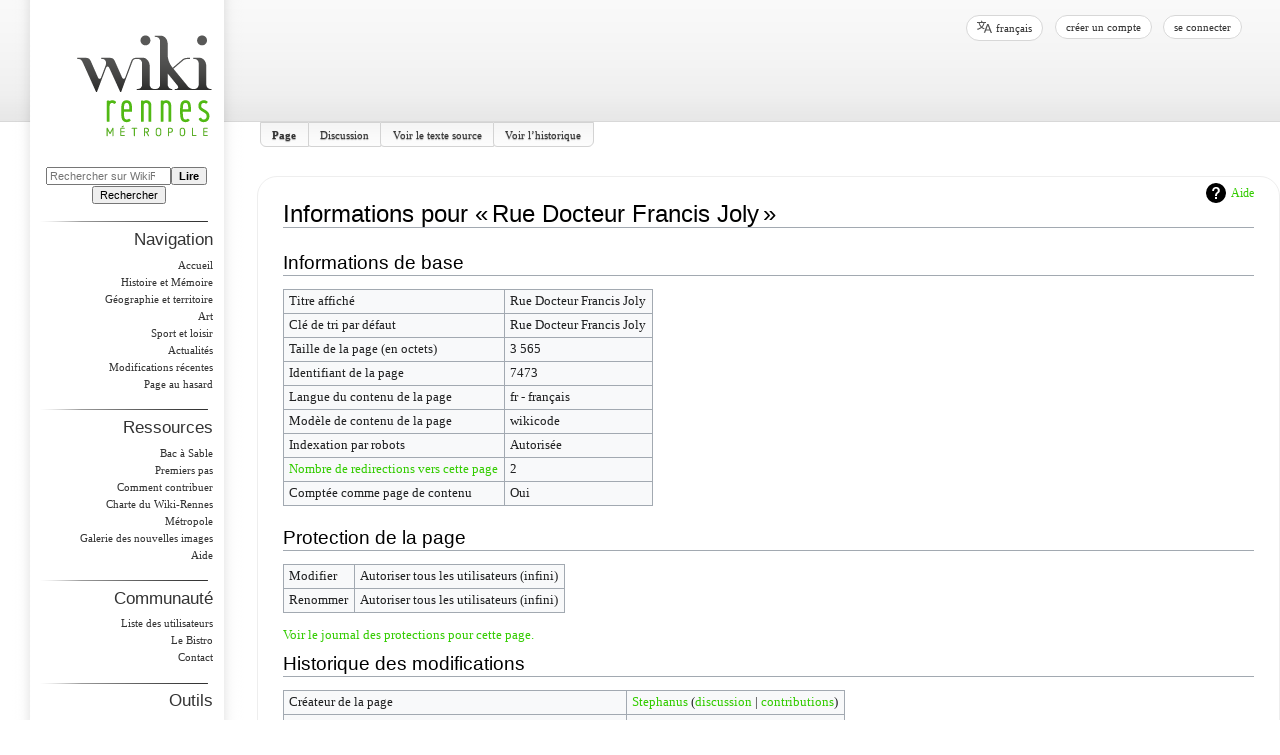

--- FILE ---
content_type: text/html; charset=UTF-8
request_url: https://www.wiki-rennes.fr/index.php?title=Rue_Docteur_Francis_Joly&action=info
body_size: 7487
content:
<!DOCTYPE html>
<html class="client-nojs" lang="fr" dir="ltr">
<head>
<meta charset="UTF-8"/>
<title>Informations pour « Rue Docteur Francis Joly » — WikiRennes</title>
<script>document.documentElement.className="client-js";RLCONF={"wgBreakFrames":true,"wgSeparatorTransformTable":[",\t."," \t,"],"wgDigitTransformTable":["",""],"wgDefaultDateFormat":"dmy","wgMonthNames":["","janvier","février","mars","avril","mai","juin","juillet","août","septembre","octobre","novembre","décembre"],"wgRequestId":"0dbddc3c0160472dca839cc6","wgCSPNonce":false,"wgCanonicalNamespace":"","wgCanonicalSpecialPageName":false,"wgNamespaceNumber":0,"wgPageName":"Rue_Docteur_Francis_Joly","wgTitle":"Rue Docteur Francis Joly","wgCurRevisionId":84746,"wgRevisionId":0,"wgArticleId":7473,"wgIsArticle":false,"wgIsRedirect":false,"wgAction":"info","wgUserName":null,"wgUserGroups":["*"],"wgCategories":[],"wgPageContentLanguage":"fr","wgPageContentModel":"wikitext","wgRelevantPageName":"Rue_Docteur_Francis_Joly","wgRelevantArticleId":7473,"wgIsProbablyEditable":false,"wgRelevantPageIsProbablyEditable":false,"wgRestrictionEdit":[],"wgRestrictionMove":[],"wgVisualEditor":{"pageLanguageCode":
"fr","pageLanguageDir":"ltr","pageVariantFallbacks":"fr"},"wgMFDisplayWikibaseDescriptions":{"search":false,"nearby":false,"watchlist":false,"tagline":false},"egMapsScriptPath":"/extensions/Maps/","egMapsDebugJS":false,"egMapsAvailableServices":["leaflet","googlemaps3"],"egMapsLeafletLayersApiKeys":{"MapBox":"","MapQuestOpen":"","Thunderforest":"","GeoportailFrance":""},"wgULSAcceptLanguageList":[],"wgULSCurrentAutonym":"français","wgEditSubmitButtonLabelPublish":false,"wgULSPosition":"personal","wgULSisCompactLinksEnabled":true};RLSTATE={"site.styles":"ready","user.styles":"ready","user":"ready","user.options":"loading","mediawiki.interface.helpers.styles":"ready","mediawiki.action.styles":"ready","mediawiki.helplink":"ready","skins.wikirennes.styles":"ready","ext.visualEditor.desktopArticleTarget.noscript":"ready","ext.uls.pt":"ready"};RLPAGEMODULES=["site","mediawiki.page.ready","skins.wikirennes.scripts","skins.wikirennes.js","ext.visualEditor.desktopArticleTarget.init",
"ext.visualEditor.targetLoader","ext.uls.compactlinks","ext.uls.interface"];</script>
<script>(RLQ=window.RLQ||[]).push(function(){mw.loader.implement("user.options@12s5i",function($,jQuery,require,module){mw.user.tokens.set({"patrolToken":"+\\","watchToken":"+\\","csrfToken":"+\\"});});});</script>
<link rel="stylesheet" href="/load.php?lang=fr&amp;modules=ext.uls.pt%7Cext.visualEditor.desktopArticleTarget.noscript%7Cmediawiki.action.styles%7Cmediawiki.helplink%7Cmediawiki.interface.helpers.styles%7Cskins.wikirennes.styles&amp;only=styles&amp;skin=wikirennes"/>
<script async="" src="/load.php?lang=fr&amp;modules=startup&amp;only=scripts&amp;raw=1&amp;skin=wikirennes"></script>
<meta name="ResourceLoaderDynamicStyles" content=""/>
<link rel="stylesheet" href="/load.php?lang=fr&amp;modules=site.styles&amp;only=styles&amp;skin=wikirennes"/>
<meta name="generator" content="MediaWiki 1.39.2"/>
<meta name="robots" content="noindex,nofollow"/>
<meta name="format-detection" content="telephone=no"/>
<meta name="viewport" content="width=device-width, initial-scale=1.0, user-scalable=yes, minimum-scale=0.25, maximum-scale=5.0"/>
<link rel="icon" href="/favicon.ico"/>
<link rel="search" type="application/opensearchdescription+xml" href="/opensearch_desc.php" title="WikiRennes (fr)"/>
<link rel="EditURI" type="application/rsd+xml" href="https://www.wiki-rennes.fr/api.php?action=rsd"/>
<link rel="license" href="http://creativecommons.org/licenses/by-sa/3.0/"/>
<link rel="alternate" type="application/atom+xml" title="Flux Atom de WikiRennes" href="/index.php?title=Sp%C3%A9cial:Modifications_r%C3%A9centes&amp;feed=atom"/>
</head>
<body class="mediawiki ltr sitedir-ltr mw-hide-empty-elt ns-0 ns-subject page-Rue_Docteur_Francis_Joly rootpage-Rue_Docteur_Francis_Joly skin-wikirennes action-info skin--responsive"><div id="globalWrapper"><div id="column-content"><div id="content" class="mw-body" role="main"><a id="top"></a><div class="mw-indicators">
<div id="mw-indicator-mw-helplink" class="mw-indicator"><a href="https://www.mediawiki.org/wiki/Special:MyLanguage/Page_information" target="_blank" class="mw-helplink">Aide</a></div>
</div>
<h1 id="firstHeading" class="firstHeading" lang="fr">Informations pour « Rue Docteur Francis Joly »</h1><div id="bodyContent" class="wikirennes-body"><div id="siteSub">De WikiRennes</div><div id="contentSub" lang="fr" dir="ltr"></div><div id="jump-to-nav"></div><a href="#column-one" class="mw-jump-link">Aller à la navigation</a><a href="#searchInput" class="mw-jump-link">Aller à la recherche</a><!-- start content --><div id="mw-content-text" class="mw-body-content"><h2 id="mw-pageinfo-header-basic"><span class="mw-headline" id="Informations_de_base">Informations de base</span></h2>
<table class="wikitable mw-page-info">
<tr id="mw-pageinfo-display-title"><td style="vertical-align: top;">Titre affiché</td><td>Rue Docteur Francis Joly</td></tr>
<tr id="mw-pageinfo-default-sort"><td style="vertical-align: top;">Clé de tri par défaut</td><td>Rue Docteur Francis Joly</td></tr>
<tr id="mw-pageinfo-length"><td style="vertical-align: top;">Taille de la page (en octets)</td><td>3 565</td></tr>
<tr id="mw-pageinfo-article-id"><td style="vertical-align: top;">Identifiant de la page</td><td>7473</td></tr>
<tr><td style="vertical-align: top;">Langue du contenu de la page</td><td>fr - français</td></tr>
<tr id="mw-pageinfo-content-model"><td style="vertical-align: top;">Modèle de contenu de la page</td><td>wikicode</td></tr>
<tr id="mw-pageinfo-robot-policy"><td style="vertical-align: top;">Indexation par robots</td><td>Autorisée</td></tr>
<tr><td style="vertical-align: top;"><a href="/index.php?title=Sp%C3%A9cial:Pages_li%C3%A9es/Rue_Docteur_Francis_Joly&amp;hidelinks=1&amp;hidetrans=1" title="Spécial:Pages liées/Rue Docteur Francis Joly">Nombre de redirections vers cette page</a></td><td>2</td></tr>
<tr id="mw-pageinfo-contentpage"><td style="vertical-align: top;">Comptée comme page de contenu</td><td>Oui</td></tr>
</table>
<h2 id="mw-pageinfo-header-restrictions"><span class="mw-headline" id="Protection_de_la_page">Protection de la page</span></h2>
<table class="wikitable mw-page-info">
<tr id="mw-restriction-edit"><td style="vertical-align: top;">Modifier</td><td>Autoriser tous les utilisateurs (infini)</td></tr>
<tr id="mw-restriction-move"><td style="vertical-align: top;">Renommer</td><td>Autoriser tous les utilisateurs (infini)</td></tr>
</table>
<a href="/index.php?title=Sp%C3%A9cial:Journal&amp;type=protect&amp;page=Rue+Docteur+Francis+Joly" title="Spécial:Journal">Voir le journal des protections pour cette page.</a>
<h2 id="mw-pageinfo-header-edits"><span class="mw-headline" id="Historique_des_modifications">Historique des modifications</span></h2>
<table class="wikitable mw-page-info">
<tr id="mw-pageinfo-firstuser"><td style="vertical-align: top;">Créateur de la page</td><td><a href="/Utilisateur:Stephanus" class="mw-userlink" title="Utilisateur:Stephanus"><bdi>Stephanus</bdi></a> <span class="mw-usertoollinks">(<a href="/Discussion_utilisateur:Stephanus" class="mw-usertoollinks-talk" title="Discussion utilisateur:Stephanus">discussion</a> | <a href="/Sp%C3%A9cial:Contributions/Stephanus" class="mw-usertoollinks-contribs" title="Spécial:Contributions/Stephanus">contributions</a>)</span></td></tr>
<tr id="mw-pageinfo-firsttime"><td style="vertical-align: top;">Date de création de la page</td><td><a href="/index.php?title=Rue_Docteur_Francis_Joly&amp;oldid=27694" title="Rue Docteur Francis Joly">26 octobre 2013 à 09:53</a></td></tr>
<tr id="mw-pageinfo-lastuser"><td style="vertical-align: top;">Dernier rédacteur</td><td><a href="/Utilisateur:Stephanus" class="mw-userlink" title="Utilisateur:Stephanus"><bdi>Stephanus</bdi></a> <span class="mw-usertoollinks">(<a href="/Discussion_utilisateur:Stephanus" class="mw-usertoollinks-talk" title="Discussion utilisateur:Stephanus">discussion</a> | <a href="/Sp%C3%A9cial:Contributions/Stephanus" class="mw-usertoollinks-contribs" title="Spécial:Contributions/Stephanus">contributions</a>)</span></td></tr>
<tr id="mw-pageinfo-lasttime"><td style="vertical-align: top;">Date de la dernière modification</td><td><a href="/index.php?title=Rue_Docteur_Francis_Joly&amp;oldid=84746" title="Rue Docteur Francis Joly">17 janvier 2024 à 17:23</a></td></tr>
<tr id="mw-pageinfo-edits"><td style="vertical-align: top;">Nombre total de modifications</td><td>38</td></tr>
<tr id="mw-pageinfo-authors"><td style="vertical-align: top;">Nombre total d’auteurs distincts</td><td>5</td></tr>
<tr id="mw-pageinfo-recent-edits"><td style="vertical-align: top;">Nombre de modifications récentes (dans les derniers 90 jours)</td><td>0</td></tr>
<tr id="mw-pageinfo-recent-authors"><td style="vertical-align: top;">Nombre d’auteurs distincts récents</td><td>0</td></tr>
</table>
</div><div class="printfooter">
Récupérée de «&#160;<a dir="ltr" href="https://www.wiki-rennes.fr/Rue_Docteur_Francis_Joly">https://www.wiki-rennes.fr/Rue_Docteur_Francis_Joly</a>&#160;»</div>
<div id="catlinks" class="catlinks catlinks-allhidden" data-mw="interface"></div><!-- end content --><div class="visualClear"></div></div></div><div class="visualClear"></div></div><div id="column-one" lang="fr" dir="ltr"><h2>Menu de navigation</h2><div role="navigation" class="portlet" id="p-cactions" title="Plus d’options" aria-labelledby="p-cactions-label"><h3 id="p-cactions-label" lang="fr" dir="ltr">Actions de la page</h3><div class="pBody"><ul lang="fr" dir="ltr"><li id="ca-nstab-main" class="selected mw-list-item"><a href="/Rue_Docteur_Francis_Joly" title="Voir le contenu de la page [c]" accesskey="c">Page</a></li><li id="ca-talk" class="mw-list-item"><a href="/Discussion:Rue_Docteur_Francis_Joly" rel="discussion" title="Discussion au sujet de cette page de contenu [t]" accesskey="t">Discussion</a></li><li id="ca-viewsource" class="mw-list-item"><a href="/index.php?title=Rue_Docteur_Francis_Joly&amp;action=edit" title="Cette page est protégée.&#10;Vous pouvez toutefois en visualiser la source. [e]" accesskey="e">Voir le texte source</a></li><li id="ca-history" class="mw-list-item"><a href="/index.php?title=Rue_Docteur_Francis_Joly&amp;action=history" title="Historique des versions de cette page [h]" accesskey="h">Voir l’historique</a></li></ul></div></div><div role="navigation" class="portlet" id="p-cactions-mobile" aria-labelledby="p-cactions-mobile-label"><h3 id="p-cactions-mobile-label" lang="fr" dir="ltr">Actions de la page</h3><div class="pBody"><ul lang="fr" dir="ltr"><li id="ca-nstab-main-mobile" class="selected mw-list-item"><a href="/Rue_Docteur_Francis_Joly" title="Page">Page</a></li><li id="ca-talk-mobile" class="mw-list-item"><a href="/Discussion:Rue_Docteur_Francis_Joly" rel="discussion" title="Discussion">Discussion</a></li><li id="ca-more" class="mw-list-item"><a href="#p-cactions">Plus</a></li><li id="ca-tools" class="mw-list-item"><a href="#p-tb" title="Outils">Outils</a></li><li id="ca-languages" class="mw-list-item"><a href="#p-lang" title="Dans d’autres langues">Dans d’autres langues</a></li></ul></div><img src="/skins/WikiRennes/separator.png" width="168" height="1" style="margin: 10px 0 0"/></div><div role="navigation" class="portlet" id="p-personal" title="Menu utilisateur" aria-labelledby="p-personal-label"><h3 id="p-personal-label" lang="fr" dir="ltr">Outils personnels</h3><div class="pBody"><ul lang="fr" dir="ltr"><li id="pt-uls" class="mw-list-item active"><a class="uls-trigger" href="#">français</a></li><li id="pt-createaccount" class="mw-list-item"><a href="/index.php?title=Sp%C3%A9cial:Cr%C3%A9er_un_compte&amp;returnto=Rue+Docteur+Francis+Joly&amp;returntoquery=action%3Dinfo" title="Nous vous encourageons à créer un compte utilisateur et vous connecter ; ce n’est cependant pas obligatoire.">Créer un compte</a></li><li id="pt-login" class="mw-list-item"><a href="/index.php?title=Sp%C3%A9cial:Connexion&amp;returnto=Rue+Docteur+Francis+Joly&amp;returntoquery=action%3Dinfo" title="Nous vous encourageons à vous connecter ; ce n’est cependant pas obligatoire. [o]" accesskey="o">Se connecter</a></li></ul></div></div><div class="portlet" id="p-logo" role="banner"><a href="/Wiki-Rennes_M%C3%A9tropole,_autoportrait_d%27un_territoire_par_ses_habitants" class="mw-wiki-logo" title="Visiter la page d’accueil"></a></div><div id="sidebar"><div role="search" class="portlet" id="p-search"><h3 id="p-search-label" lang="fr" dir="ltr"><label for="searchInput">Rechercher</label></h3><div class="pBody" id="searchBody"><form action="/index.php" id="searchform"><input type="hidden" value="Spécial:Recherche" name="title"/><input type="search" name="search" placeholder="Rechercher sur WikiRennes" aria-label="Rechercher sur WikiRennes" autocapitalize="sentences" title="Rechercher sur WikiRennes [f]" accesskey="f" id="searchInput"/><input class="searchButton" value="Lire" type="submit" name="go" title="Accédez à une page du même nom si elle existe" id="searchButton"/>  <input class="searchButton" value="Rechercher" type="submit" name="fulltext" title="Rechercher les pages comportant ce texte." id="mw-searchButton"/></form></div><img src="/skins/WikiRennes/separator.png" width="168" height="1" style="margin: 10px 0 0"/></div><div role="navigation" class="portlet generated-sidebar" id="p-navigation" aria-labelledby="p-navigation-label"><h3 id="p-navigation-label" lang="fr" dir="ltr">Navigation</h3><div class="pBody"><ul lang="fr" dir="ltr"><li id="n-mainpage-description" class="mw-list-item"><a href="/Wiki-Rennes_M%C3%A9tropole,_autoportrait_d%27un_territoire_par_ses_habitants" title="Accueil général [z]" accesskey="z">Accueil</a></li><li id="n-Histoire-et-Mémoire" class="mw-list-item"><a href="/Cat%C3%A9gorie:Histoire_et_m%C3%A9moire">Histoire et Mémoire</a></li><li id="n-Géographie-et-territoire" class="mw-list-item"><a href="/Cat%C3%A9gorie:G%C3%A9ographie_et_territoire">Géographie et territoire</a></li><li id="n-Art" class="mw-list-item"><a href="/Cat%C3%A9gorie:Art">Art</a></li><li id="n-Sport-et-loisir" class="mw-list-item"><a href="/Cat%C3%A9gorie:Sport_et_loisir">Sport et loisir</a></li><li id="n-currentevents" class="mw-list-item"><a href="/WikiRennes:Actualit%C3%A9s" title="Trouver plus d’informations sur les actualités en cours">Actualités</a></li><li id="n-recentchanges" class="mw-list-item"><a href="/Sp%C3%A9cial:Modifications_r%C3%A9centes" title="Liste des modifications récentes sur le wiki [r]" accesskey="r">Modifications récentes</a></li><li id="n-randompage" class="mw-list-item"><a href="/Sp%C3%A9cial:Page_au_hasard" title="Afficher une page au hasard [x]" accesskey="x">Page au hasard</a></li></ul></div><img src="/skins/WikiRennes/separator.png" width="168" height="1" style="margin: 10px 0 0"/></div><div role="navigation" class="portlet generated-sidebar" id="p-Ressources" aria-labelledby="p-Ressources-label"><h3 id="p-Ressources-label" lang="fr" dir="ltr">Ressources</h3><div class="pBody"><ul lang="fr" dir="ltr"><li id="n-Bac-à-Sable" class="mw-list-item"><a href="/Bac_%C3%A0_sable">Bac à Sable</a></li><li id="n-Premiers-pas" class="mw-list-item"><a href="/D%C3%A9buter_sur_Wiki-Rennes">Premiers pas</a></li><li id="n-Comment-contribuer" class="mw-list-item"><a href="/Comment_contribuer">Comment contribuer</a></li><li id="n-Charte-du-Wiki-Rennes-Métropole" class="mw-list-item"><a href="/Charte_du_Wiki-Rennes_M%C3%A9tropole">Charte du Wiki-Rennes Métropole</a></li><li id="n-Galerie-des-nouvelles-images" class="mw-list-item"><a href="/Sp%C3%A9cial:Nouveaux_fichiers">Galerie des nouvelles images</a></li><li id="n-help" class="mw-list-item"><a href="https://www.mediawiki.org/wiki/Special:MyLanguage/Help:Contents" title="Accès à l’aide">Aide</a></li></ul></div><img src="/skins/WikiRennes/separator.png" width="168" height="1" style="margin: 10px 0 0"/></div><div role="navigation" class="portlet generated-sidebar" id="p-Communauté" aria-labelledby="p-Communauté-label"><h3 id="p-Communauté-label" lang="fr" dir="ltr">Communauté</h3><div class="pBody"><ul lang="fr" dir="ltr"><li id="n-Liste-des-utilisateurs" class="mw-list-item"><a href="/Sp%C3%A9cial:Liste_des_utilisateurs">Liste des utilisateurs</a></li><li id="n-Le-Bistro" class="mw-list-item"><a href="/Le_Bistro">Le Bistro</a></li><li id="n-Contact" class="mw-list-item"><a href="/Sp%C3%A9cial:Contact">Contact</a></li></ul></div><img src="/skins/WikiRennes/separator.png" width="168" height="1" style="margin: 10px 0 0"/></div><div role="navigation" class="portlet" id="p-tb" aria-labelledby="p-tb-label"><h3 id="p-tb-label" lang="fr" dir="ltr">Outils</h3><div class="pBody"><ul lang="fr" dir="ltr"><li id="t-whatlinkshere" class="mw-list-item"><a href="/Sp%C3%A9cial:Pages_li%C3%A9es/Rue_Docteur_Francis_Joly" title="Liste des pages liées qui pointent sur celle-ci [j]" accesskey="j">Pages liées</a></li><li id="t-recentchangeslinked" class="mw-list-item"><a href="/Sp%C3%A9cial:Suivi_des_liens/Rue_Docteur_Francis_Joly" rel="nofollow" title="Liste des modifications récentes des pages appelées par celle-ci [k]" accesskey="k">Suivi des pages liées</a></li><li id="t-specialpages" class="mw-list-item"><a href="/Sp%C3%A9cial:Pages_sp%C3%A9ciales" title="Liste de toutes les pages spéciales [q]" accesskey="q">Pages spéciales</a></li><li id="t-info" class="mw-list-item"><a href="/index.php?title=Rue_Docteur_Francis_Joly&amp;action=info" title="Davantage d’informations sur cette page">Informations sur la page</a></li></ul></div><img src="/skins/WikiRennes/separator.png" width="168" height="1" style="margin: 10px 0 0"/></div><div role="navigation" class="portlet generated-sidebar" id="p-Communes" aria-labelledby="p-Communes-label"><h3 id="p-Communes-label" lang="fr" dir="ltr">Communes</h3><div class="pBody"><ul lang="fr" dir="ltr"><li id="n-Acigné" class="mw-list-item"><a href="/Cat%C3%A9gorie:Acign%C3%A9">Acigné</a></li><li id="n-Bécherel" class="mw-list-item"><a href="/Cat%C3%A9gorie:B%C3%A9cherel">Bécherel</a></li><li id="n-Betton" class="mw-list-item"><a href="/Cat%C3%A9gorie:Betton">Betton</a></li><li id="n-Bourgbarré" class="mw-list-item"><a href="/Cat%C3%A9gorie:Bourgbarr%C3%A9">Bourgbarré</a></li><li id="n-Brécé" class="mw-list-item"><a href="/Cat%C3%A9gorie:Br%C3%A9c%C3%A9">Brécé</a></li><li id="n-Bruz" class="mw-list-item"><a href="/Cat%C3%A9gorie:Bruz">Bruz</a></li><li id="n-Cesson-Sévigné" class="mw-list-item"><a href="/Cat%C3%A9gorie:Cesson-S%C3%A9vign%C3%A9">Cesson-Sévigné</a></li><li id="n-Chantepie" class="mw-list-item"><a href="/Cat%C3%A9gorie:Chantepie">Chantepie</a></li><li id="n-Chartres-de-Bretagne" class="mw-list-item"><a href="/Cat%C3%A9gorie:Chartres-de-Bretagne">Chartres-de-Bretagne</a></li><li id="n-Chavagne" class="mw-list-item"><a href="/Cat%C3%A9gorie:Chavagne">Chavagne</a></li><li id="n-Chevaigné" class="mw-list-item"><a href="/Cat%C3%A9gorie:Chevaign%C3%A9">Chevaigné</a></li><li id="n-Cintré" class="mw-list-item"><a href="/Cat%C3%A9gorie:Cintr%C3%A9">Cintré</a></li><li id="n-Clayes" class="mw-list-item"><a href="/Cat%C3%A9gorie:Clayes">Clayes</a></li><li id="n-Corps-Nuds" class="mw-list-item"><a href="/Cat%C3%A9gorie:Corps-Nuds">Corps-Nuds</a></li><li id="n-Gévezé" class="mw-list-item"><a href="/Cat%C3%A9gorie:G%C3%A9vez%C3%A9">Gévezé</a></li><li id="n-Laillé" class="mw-list-item"><a href="/Cat%C3%A9gorie:Laill%C3%A9">Laillé</a></li><li id="n-Langan" class="mw-list-item"><a href="/Cat%C3%A9gorie:Langan">Langan</a></li><li id="n-La-Chapelle-Chaussée" class="mw-list-item"><a href="/Cat%C3%A9gorie:La_Chapelle-Chauss%C3%A9e">La Chapelle-Chaussée</a></li><li id="n-La-Chapelle-des-Fougeretz" class="mw-list-item"><a href="/Cat%C3%A9gorie:La_Chapelle-des-Fougeretz">La Chapelle-des-Fougeretz</a></li><li id="n-La-Chapelle-Thouarault" class="mw-list-item"><a href="/Cat%C3%A9gorie:La_Chapelle-Thouarault">La Chapelle-Thouarault</a></li><li id="n-Le-Rheu" class="mw-list-item"><a href="/Cat%C3%A9gorie:Le_Rheu">Le Rheu</a></li><li id="n-Le-Verger" class="mw-list-item"><a href="/Cat%C3%A9gorie:Le_Verger">Le Verger</a></li><li id="n-L&#039;Hermitage" class="mw-list-item"><a href="/Cat%C3%A9gorie:L%27Hermitage">L'Hermitage</a></li><li id="n-Miniac-sous-Bécherel" class="mw-list-item"><a href="/Cat%C3%A9gorie:Miniac-sous-B%C3%A9cherel">Miniac-sous-Bécherel</a></li><li id="n-Montgermont" class="mw-list-item"><a href="/Cat%C3%A9gorie:Montgermont">Montgermont</a></li><li id="n-Mordelles" class="mw-list-item"><a href="/Cat%C3%A9gorie:Mordelles">Mordelles</a></li><li id="n-Nouvoitou" class="mw-list-item"><a href="/Cat%C3%A9gorie:Nouvoitou">Nouvoitou</a></li><li id="n-Noyal-Châtillon-sur-Seiche" class="mw-list-item"><a href="/Cat%C3%A9gorie:Noyal-Ch%C3%A2tillon-sur-Seiche">Noyal-Châtillon-sur-Seiche</a></li><li id="n-Orgères" class="mw-list-item"><a href="/Cat%C3%A9gorie:Org%C3%A8res">Orgères</a></li><li id="n-Pacé" class="mw-list-item"><a href="/Cat%C3%A9gorie:Pac%C3%A9">Pacé</a></li><li id="n-Parthenay-de-Bretagne" class="mw-list-item"><a href="/Cat%C3%A9gorie:Parthenay-de-Bretagne">Parthenay-de-Bretagne</a></li><li id="n-Pont-Péan" class="mw-list-item"><a href="/Cat%C3%A9gorie:Pont-P%C3%A9an">Pont-Péan</a></li><li id="n-Rennes" class="mw-list-item"><a href="/Cat%C3%A9gorie:Rennes">Rennes</a></li><li id="n-Romillé" class="mw-list-item"><a href="/Cat%C3%A9gorie:Romill%C3%A9">Romillé</a></li><li id="n-Saint-Armel" class="mw-list-item"><a href="/Cat%C3%A9gorie:Saint-Armel">Saint-Armel</a></li><li id="n-Saint-Erblon" class="mw-list-item"><a href="/Cat%C3%A9gorie:Saint-Erblon">Saint-Erblon</a></li><li id="n-Saint-Gilles" class="mw-list-item"><a href="/Cat%C3%A9gorie:Saint-Gilles">Saint-Gilles</a></li><li id="n-Saint-Grégoire" class="mw-list-item"><a href="/Cat%C3%A9gorie:Saint-Gr%C3%A9goire">Saint-Grégoire</a></li><li id="n-Saint-Jacques-de-la-Lande" class="mw-list-item"><a href="/Cat%C3%A9gorie:Saint-Jacques-de-la-Lande">Saint-Jacques-de-la-Lande</a></li><li id="n-Saint-Sulpice-la-Forêt" class="mw-list-item"><a href="/Cat%C3%A9gorie:Saint-Sulpice-la-For%C3%AAt">Saint-Sulpice-la-Forêt</a></li><li id="n-Thorigné-Fouillard" class="mw-list-item"><a href="/Cat%C3%A9gorie:Thorign%C3%A9-Fouillard">Thorigné-Fouillard</a></li><li id="n-Vern-sur-Seiche" class="mw-list-item"><a href="/Cat%C3%A9gorie:Vern-sur-Seiche">Vern-sur-Seiche</a></li><li id="n-Vezin-le-Coquet" class="mw-list-item"><a href="/Cat%C3%A9gorie:Vezin-le-Coquet">Vezin-le-Coquet</a></li></ul></div><img src="/skins/WikiRennes/separator.png" width="168" height="1" style="margin: 10px 0 0"/></div></div><div class="portlet" id="footer"><img src="/skins/WikiRennes/logo-Rennes-Ville-et-Metropole-gris.jpg" width="161" height="30"/><img src="/skins/WikiRennes/logo-Bug-gris.jpg" width="78" height="78"/></div><img src="/skins/WikiRennes/cl-footer.png" width="230" height="50" style="margin-left: 12px"/><a href="#sidebar" title="navigation" class="menu-toggle" id="sidebar-toggle"></a><a href="#p-personal" title="outils utilisateur" class="menu-toggle" id="p-personal-toggle"></a><a href="#globalWrapper" title="retour au début" class="menu-toggle" id="globalWrapper-toggle"></a></div><!-- end of the left (by default at least) column --><div class="visualClear"></div><div id="footer" class="mw-footer" role="contentinfo" lang="fr" dir="ltr"><div id="f-copyrightico" class="footer-icons"><a href="http://creativecommons.org/licenses/by-sa/3.0/"><img src="/resources/assets/licenses/cc-by-sa.png" alt="Creative Commons Attribution Share Alike" width="88" height="31" loading="lazy"/></a></div><div id="f-poweredbyico" class="footer-icons"><a href="https://www.mediawiki.org/"><img src="/resources/assets/poweredby_mediawiki_88x31.png" alt="Powered by MediaWiki" srcset="/resources/assets/poweredby_mediawiki_132x47.png 1.5x, /resources/assets/poweredby_mediawiki_176x62.png 2x" width="88" height="31" loading="lazy"/></a></div><ul id="f-list"><li id="0">Cette page a été consultée 41&#160;408 fois.</li><li id="privacy"><a href="/WikiRennes:Politique_de_confidentialit%C3%A9">Politique de confidentialité</a></li><li id="about"><a href="/WikiRennes:%C3%80_propos_de">À propos de WikiRennes</a></li><li id="disclaimer"><a href="/WikiRennes:Avertissement_g%C3%A9n%C3%A9ral">Avertissements</a></li><li id="mobileview"><a href="https://www.wiki-rennes.fr/index.php?title=Rue_Docteur_Francis_Joly&amp;action=info&amp;mobileaction=toggle_view_mobile" class="noprint stopMobileRedirectToggle">Version mobile</a></li></ul></div></div><!-- Matomo -->
<script type="text/javascript">
  var _paq = _paq || [];
  _paq.push(["trackPageView"]);
  _paq.push(["enableLinkTracking"]);

  (function() {
    var u = (("https:" == document.location.protocol) ? "https" : "http") + "://"+"stats.wiki-rennes.fr/";
    _paq.push(["setTrackerUrl", u+"piwik.php"]);
    _paq.push(["setSiteId", "1"]);
    var d=document, g=d.createElement("script"), s=d.getElementsByTagName("script")[0]; g.type="text/javascript";
    g.defer=true; g.async=true; g.src=u+"piwik.js"; s.parentNode.insertBefore(g,s);
  })();
</script>
<!-- End Matomo Code -->

<!-- Matomo Image Tracker -->
<noscript><img src="https://stats.wiki-rennes.fr/piwik.php?idsite=1&rec=1" style="border:0" alt="" /></noscript>
<!-- End Matomo -->
<script>(RLQ=window.RLQ||[]).push(function(){mw.config.set({"wgBackendResponseTime":169});});</script></body></html>